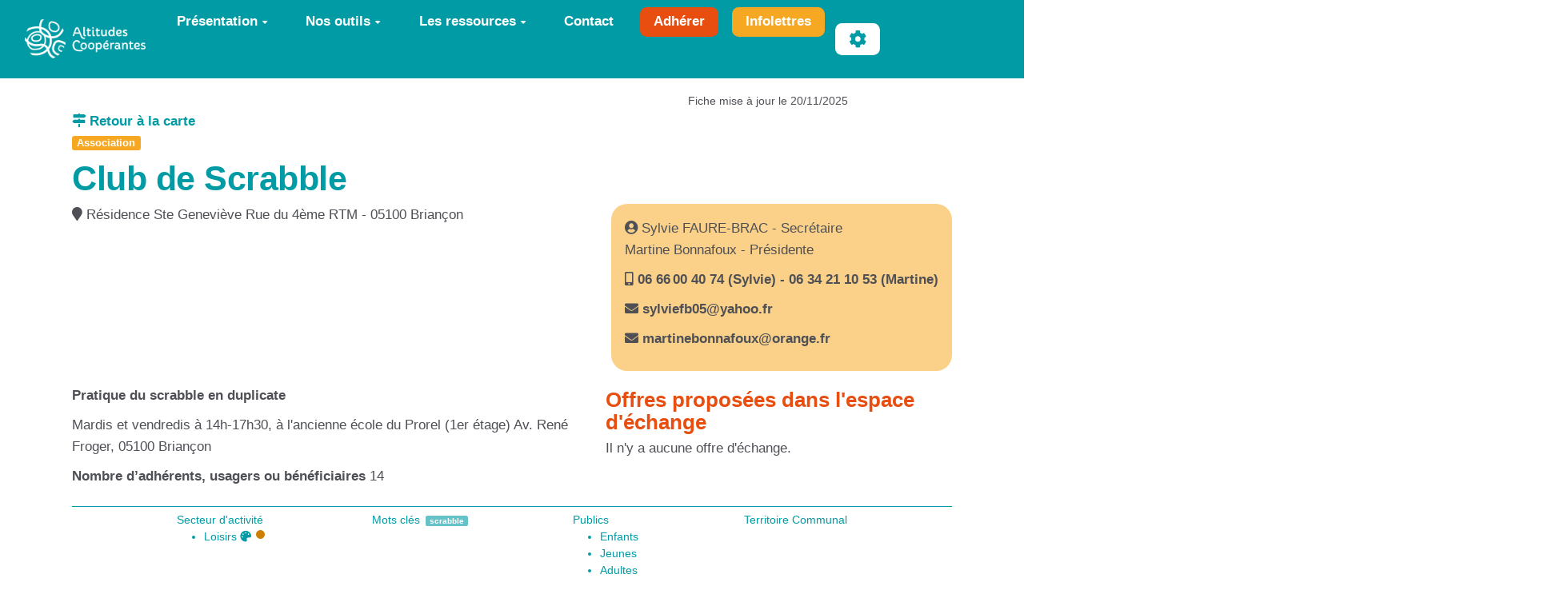

--- FILE ---
content_type: text/html; charset=UTF-8
request_url: https://altitudescooperantes.fr/?ClubDeScrabble2
body_size: 17255
content:
<!doctype html>
<!--[if lt IE 7]> <html class="no-js lt-ie9 lt-ie8 lt-ie7" lang="fr"> <![endif]-->
<!--[if IE 7]>    <html class="no-js lt-ie9 lt-ie8" lang="fr"> <![endif]-->
<!--[if IE 8]>    <html class="no-js lt-ie9" lang="fr"> <![endif]-->
<!--[if gt IE 8]><!--> <html class="no-js" lang="fr"> <!--<![endif]-->
<head>
  <!-- HTML Metas -->
  <meta charset="UTF-8">
  <link rel="canonical" href="https://altitudescooperantes.fr/?ClubDeScrabble2">

  <!-- opengraph -->
  <meta property="og:site_name" content="Altitudes Coopérantes" />
  <meta property="og:title" content="Club de Scrabble" />
  <meta property="og:description" content="Pratique du scrabble en duplicate" />
  <meta property="og:type" content="article" />
  <meta property="og:url" content="https://altitudescooperantes.fr/?ClubDeScrabble2" />

  <meta name="keywords" content="coop&eacute;rations innovations sociales ESS Hautes-Alpes Ubaye" />
  <meta name="description" content="B&acirc;tissons une &eacute;conomie responsable et solidaire" />
  <meta name="viewport" content="width=device-width" />

  <!-- Title of the page -->
  <title>Altitudes Coop&eacute;rantes : Club de Scrabble</title>

    <link rel="icon" type="image/png" href="https://altitudescooperantes.fr/files/FavicoN_faviconalticoop_20220530112444_20220530112444.png" />
      
    <link rel="stylesheet" href="https://altitudescooperantes.fr/styles/vendor/bootstrap/css/bootstrap.min.css?v=4.5.4" >
        
    <link rel="stylesheet" href="https://altitudescooperantes.fr/styles/yeswiki-base.css?v=4.5.4" >
        
    <link rel="stylesheet" href="https://altitudescooperantes.fr/themes/margot/styles/margot.css?v=4.5.4" >
        
    <link rel="stylesheet" href="https://altitudescooperantes.fr/custom/css-presets/Altitudes2025.css?v=4.5.4" >
        
    <link rel="stylesheet" href="https://altitudescooperantes.fr/styles/vendor/fontawesome/css/all.min.css?v=4.5.4" >
    
    
    <link rel="stylesheet" href="https://altitudescooperantes.fr/tools/tags/presentation/styles/tags.css?v=4.5.4" >
        
    <link rel="stylesheet" href="https://altitudescooperantes.fr/tools/bazar/presentation/styles/bazar.css?v=4.5.4" >
        
    <link rel="stylesheet" href="https://altitudescooperantes.fr/tools/attach/presentation/styles/attach.css?v=4.5.4" >
        <link rel="stylesheet" href="https://altitudescooperantes.fr/?PageCss/css" />
  
  <!-- RSS links -->
  <link rel="alternate" type="application/rss+xml" title="Flux RSS des dernières pages modifiées" href="https://altitudescooperantes.fr/?DerniersChangementsRSS/xml" />
  <link rel="alternate" type="application/rss+xml" title="Flux RSS de toutes les fiches" href="https://altitudescooperantes.fr/?ClubDeScrabble2/rss">
  <link rel="alternate" type="application/rss+xml" title="Annuaire" href="https://altitudescooperantes.fr/?ClubDeScrabble2/rss&amp;id=32">
  <link rel="alternate" type="application/rss+xml" title="Acteurs de la communication" href="https://altitudescooperantes.fr/?ClubDeScrabble2/rss&amp;id=33">
  <link rel="alternate" type="application/rss+xml" title="Blog-actu" href="https://altitudescooperantes.fr/?ClubDeScrabble2/rss&amp;id=3">
  <link rel="alternate" type="application/rss+xml" title="Demande de matériel ou services" href="https://altitudescooperantes.fr/?ClubDeScrabble2/rss&amp;id=55">
  <link rel="alternate" type="application/rss+xml" title="Guide pratique de la communication" href="https://altitudescooperantes.fr/?ClubDeScrabble2/rss&amp;id=45">
  <link rel="alternate" type="application/rss+xml" title="Initiatives d&#039;ici et d&#039;ailleurs" href="https://altitudescooperantes.fr/?ClubDeScrabble2/rss&amp;id=64">
  <link rel="alternate" type="application/rss+xml" title="Initiatives d&#039;ici et d&#039;ailleurs - environnement et culture" href="https://altitudescooperantes.fr/?ClubDeScrabble2/rss&amp;id=59">
  <link rel="alternate" type="application/rss+xml" title="MATERIEL" href="https://altitudescooperantes.fr/?ClubDeScrabble2/rss&amp;id=66">
  <link rel="alternate" type="application/rss+xml" title="Offre d&#039;accompagnement aux structures de l&#039;ESS : Description de la structure" href="https://altitudescooperantes.fr/?ClubDeScrabble2/rss&amp;id=34">
  <link rel="alternate" type="application/rss+xml" title="Offre d&#039;accompagnement aux structures de l&#039;ESS : Situation 1" href="https://altitudescooperantes.fr/?ClubDeScrabble2/rss&amp;id=35">
  <link rel="alternate" type="application/rss+xml" title="Offre d&#039;accompagnement aux structures de l&#039;ESS : Situation 10" href="https://altitudescooperantes.fr/?ClubDeScrabble2/rss&amp;id=44">
  <link rel="alternate" type="application/rss+xml" title="Offre d&#039;accompagnement aux structures de l&#039;ESS : Situation 2" href="https://altitudescooperantes.fr/?ClubDeScrabble2/rss&amp;id=36">
  <link rel="alternate" type="application/rss+xml" title="Offre d&#039;accompagnement aux structures de l&#039;ESS : Situation 3" href="https://altitudescooperantes.fr/?ClubDeScrabble2/rss&amp;id=37">
  <link rel="alternate" type="application/rss+xml" title="Offre d&#039;accompagnement aux structures de l&#039;ESS : Situation 4" href="https://altitudescooperantes.fr/?ClubDeScrabble2/rss&amp;id=38">
  <link rel="alternate" type="application/rss+xml" title="Offre d&#039;accompagnement aux structures de l&#039;ESS : Situation 5" href="https://altitudescooperantes.fr/?ClubDeScrabble2/rss&amp;id=39">
  <link rel="alternate" type="application/rss+xml" title="Offre d&#039;accompagnement aux structures de l&#039;ESS : Situation 6" href="https://altitudescooperantes.fr/?ClubDeScrabble2/rss&amp;id=40">
  <link rel="alternate" type="application/rss+xml" title="Offre d&#039;accompagnement aux structures de l&#039;ESS : Situation 7" href="https://altitudescooperantes.fr/?ClubDeScrabble2/rss&amp;id=41">
  <link rel="alternate" type="application/rss+xml" title="Offre d&#039;accompagnement aux structures de l&#039;ESS : Situation 8" href="https://altitudescooperantes.fr/?ClubDeScrabble2/rss&amp;id=42">
  <link rel="alternate" type="application/rss+xml" title="Offre d&#039;accompagnement aux structures de l&#039;ESS : Situation 9" href="https://altitudescooperantes.fr/?ClubDeScrabble2/rss&amp;id=43">
  <link rel="alternate" type="application/rss+xml" title="Offre d&#039;emploi" href="https://altitudescooperantes.fr/?ClubDeScrabble2/rss&amp;id=60">
  <link rel="alternate" type="application/rss+xml" title="Ressources sur la comptabilité" href="https://altitudescooperantes.fr/?ClubDeScrabble2/rss&amp;id=67">
  <link rel="alternate" type="application/rss+xml" title="Ressources sur le bénévolat" href="https://altitudescooperantes.fr/?ClubDeScrabble2/rss&amp;id=61">
  <link rel="alternate" type="application/rss+xml" title="Services et compétences" href="https://altitudescooperantes.fr/?ClubDeScrabble2/rss&amp;id=52">
  <link rel="alternate" type="application/rss+xml" title="Source d&#039;infos locales" href="https://altitudescooperantes.fr/?ClubDeScrabble2/rss&amp;id=31">
  <link rel="alternate" type="application/rss+xml" title="Veille financement" href="https://altitudescooperantes.fr/?ClubDeScrabble2/rss&amp;id=63">

</head>

<body >
  
  <div id="yw-container">

    <a id="yw-a11y-jump-content" class="sr-only sr-only-focusable btn btn-default" href="#yw-main">
      Aller au contenu principal
    </a>
    
    <nav id="yw-topnav" class="navbar navbar-default fixable" role="navigation">
      <div class="container">
          <button class="btn btn-default btn-menu"><span class="fa fa-bars"></span></button>
          <div class="navbar-header">
            <a class="navbar-brand" href="https://altitudescooperantes.fr/?PagePrincipale">
              <div class="include">
<div><figure class="attached_file" ><img loading="lazy" class="img-responsive" src="https://altitudescooperantes.fr/files/PageTitre_logoaltitudescooperantes_20231115100141_20250131110721.png" alt="Altitudes Coop&eacute;rantes" width="184" height="60" /></figure></div></div>

            </a>
          </div>
          
<div class="include include yw-topnav topnavpage links-container">
<ul class="nav navbar-nav">
<li class="dropdown"><a class="dropdown-toggle" data-toggle="dropdown" href="#">Pr&eacute;sentation<b class="caret"></b></a><ul class="dropdown-menu">
<li> <a href="https://altitudescooperantes.fr/?charte" data-tag="charte" data-method="show" data-tracked="true">La charte</a></li>
<li> <a href="https://altitudescooperantes.fr/?soutiens" data-tag="soutiens" data-method="show" data-tracked="true">Partenaires</a></li>
<li> <a href="https://altitudescooperantes.fr/?LeProjet" data-tag="LeProjet" data-method="show" data-tracked="true">Histoire du projet</a></li>
<li> <a href="https://altitudescooperantes.fr/?AgendA" data-tag="AgendA" data-method="show" data-tracked="true">Actualit&eacute;s</a></li>
</ul>
</li>
<li class="dropdown"><a class="dropdown-toggle" data-toggle="dropdown" href="#">Nos outils<b class="caret"></b></a><ul class="dropdown-menu">
<li> <a href="https://altitudescooperantes.fr/?AnnuaireCarto" data-tag="AnnuaireCarto" data-method="show" data-tracked="true">Annuaire</a></li>
<li> <a href="https://altitudescooperantes.fr/?EspaceEchange" data-tag="EspaceEchange" data-method="show" data-tracked="true">Espace d'&eacute;change de mat&eacute;riels/locaux</a></li>
<li> <a href="https://altitudescooperantes.fr/?PresentationFondMutualisation" data-tag="PresentationFondMutualisation" data-method="show" data-tracked="true">Le fonds de mutualisation de tr&eacute;sorerie</a></li>
<li> <a href="https://altitudescooperantes.fr/?ActeursAccompagnement" data-tag="ActeursAccompagnement" data-method="show" data-tracked="true">Accompagnement</a></li>
<li> <a href="https://altitudescooperantes.fr/?accelerateurcooperation" data-tag="accelerateurcooperation" data-method="show" data-tracked="true">Acc&eacute;l&eacute;rateur de coop&eacute;ration</a></li>
<li> <a href="https://altitudescooperantes.fr/?Rencontres" data-tag="Rencontres" data-method="show" data-tracked="true">Rencontres territoriales</a></li>
<li> <a href="https://altitudescooperantes.fr/?incubateur" data-tag="incubateur" data-method="show" data-tracked="true">Incubateur ESS</a></li>
</ul>
</li>
<li class="dropdown"><a class="dropdown-toggle" data-toggle="dropdown" href="#">Les ressources<b class="caret"></b></a><ul class="dropdown-menu">
<li> <a href="https://altitudescooperantes.fr/?GuidePratiqueCommunication" data-tag="GuidePratiqueCommunication" data-method="show" data-tracked="true">Communiquer</a></li>
<li> <a href="https://altitudescooperantes.fr/?RepererFinancement2" data-tag="RepererFinancement2" data-method="show" data-tracked="true">Financement</a></li>
<li> <a href="https://altitudescooperantes.fr/?RessourcesBenevolat" data-tag="RessourcesBenevolat" data-method="show" data-tracked="true">B&eacute;n&eacute;volat</a></li>
<li> <a href="https://altitudescooperantes.fr/?OffresEmploi" data-tag="OffresEmploi" data-method="show" data-tracked="true">Offres d'emploi ESS</a></li>
</ul>
</li>
<li> <a href="https://altitudescooperantes.fr/?Contacts" data-tag="Contacts" data-method="show" data-tracked="true">Contact</a></li>
<li> <a href="https://altitudescooperantes.fr/?LassociatioN" class="btn-secondary-1 new-window btn">Adh&eacute;rer</a></li>
<li> <a href="https://altitudescooperantes.fr/?infolettres" class="btn-secondary-2 new-window btn">Infolettres</a></li>
</ul>

<br>
<br>
<br>
<!--
- Pr&#xE9;sentation
  - [[LeProjet Le projet et ses actions]]
  - [[AgendA Agenda & actualit&#xE9;s]]
  - [[LassociatioN Adh&#xE9;rer &#xE0; l'association]]
 - Les outils
  - [[AnnuairE Annuaire des associations et entreprises ESS]]
  - [[PresentationFondMutualisation Fonds de mutualisation de tr&#xE9;sorerie]]
  - [[ActeursAccompagnement Structures d'accompagnement]]
  - [[RepererFinancement Sources de financements]]
  - [[?OffresEtDemandes Espace d'&#xE9;change (mat&#xE9;riel, salles, services...)]]
  - [[https://altitudescooperantes.fr/?GuideBonnePratiqueMutualisation Bonnes pratiques de la mutualisation]]
  - **>>> Autour de la com' <<<**
  - [[SourcesInfosLocales Sources d&#x2019;infos locales]]
  - [[ProActeursDelaCommunication Acteurs et relais de communication]]
  - [[GuidePratiqueCommunication Bonnes pratiques de communication]]
 - [[ContacT Contact]]
 - {{button class="btn-primary btn-icon" icon="fas fa-search" link="#recherche" nobtn="1" }}
 ---------------------------------------------------------------------------------------------
INFO CACH&#xC9;E pour vous aider
Le menu du haut est une simple page.
 - Cette page contient une liste dont chaque item correspond &#xE0; une entr&#xE9;e de menu.
 - Et pour renvoyer vers une page, on utilise de simples liens.
Pour savoir comment faire une liste &#xE0; puce, cliquez sur le bouton "?" ci-dessus. 
vous en saurez plus sur : https://yeswiki.net/EditerMenu
 - Pour modifier le titre en haut &#xE0; gauche, modifier PageTitre &#xE0; partir de "gestion du site"
--------------------------------------------------------------------------------------------------></div>



          <div class="include include yw-topnav-fast-access pull-right">
<div class="btn-group"> <!-- start of buttondropdown -->
  <button class="btn  btn-default dropdown-toggle" data-toggle="dropdown" aria-label="" title="">
    <i class="icon-cog fa fa-cog"></i>
  </button>

<ul class="dropdown-menu dropdown-menu-right" role="menu">
<li> 						    <a href="#LoginModal" role="button" class="btn-icon navbar-btn " data-toggle="modal" data-placement="bottom" _t('LOGIN_LOGIN') }}" data-tooltip="tooltip" aria-label="Se connecter">
        <i class="fa fa-user"></i><span class="login-text"> Se connecter</span>
    </a>
    <div class="modal fade" id="LoginModal" tabindex="-1" role="dialog" aria-labelledby="LoginModalLabel" aria-hidden="true">
        <div class="modal-dialog modal-sm">
            <div class="modal-content">
                <div class="modal-header">
                    <button type="button" class="close" data-dismiss="modal" aria-hidden="true">&times;</button>
                    <h3 id="LoginModalLabel">Se connecter</h3>
                </div>
                <div class="modal-body">
                    					<form class="login-form-modal" action="https://altitudescooperantes.fr/?ClubDeScrabble2" method="post">
																												<div class="form-group">
									<label for="inputWikiName" class="control-label">Email ou nom d&#039;utilisateur.ice</label>
									<input id="inputWikiName" class="form-control" type="text" name="name" value="" required/>
								</div>
																						<div class="form-group">
									<label for="inputPassword" class="control-label">Mot de passe</label>
									<input id="inputPassword" class="form-control" name="password" type="password" required/>
								</div>
																															<small><a href="https://altitudescooperantes.fr/?MotDePassePerdu">Mot de passe perdu ?</a></small>
																						<div class="checkbox">
								<label>
									<input type="checkbox" id="remember-default" name="remember" value="1"> 
									<span>Se souvenir de moi</span>
								</label>
							</div>
							<button type="submit" class="btn btn-block  btn-primary">Se connecter</button>
															<input type="hidden" name="action" value="login" />
								<input type="hidden" name="incomingurl" value="https://altitudescooperantes.fr/?ClubDeScrabble2" />
								<input type="hidden" name="userpage" value="https://altitudescooperantes.fr/?ClubDeScrabble2" />
																															<hr>									<a class="btn btn-block btn-default " href="https://altitudescooperantes.fr/?ParametresUtilisateur">S&#039;inscrire</a>
																										</form>
				
                </div>
            </div>
        </div><!-- /.modal-dialog -->
    </div> <!-- /#LoginModal-->
			</li>
<li class="divider"></li>
<li> <a href="https://altitudescooperantes.fr/?AidE"><i class="fa fa-question"></i> Aide</a></li>
<li class="divider"></li>
<li> <a href="https://altitudescooperantes.fr/?GererSite"><i class="fa fa-wrench"></i> Gestion du site</a></li>
<li> <a href="https://altitudescooperantes.fr/?GererAnnuaire"><i class="fa fa-list"></i> Gestion de l'annuaire</a></li>
<li> <a href="https://altitudescooperantes.fr/?GererStructureAccompagnement"><i class="fa fa-list"></i> Gestion structures d'accompagnement</a></li>
<li> <a href="https://altitudescooperantes.fr/?TableauDeBord"><i class="fa fa-tachometer-alt"></i> Tableau de bord</a></li>
<li> <a href="https://altitudescooperantes.fr/?StatsVisites"><i class="fa fa-signal"></i> Statistiques de visite</a></li>
<li> <a href="https://altitudescooperantes.fr/?MesContenus"><i class="fas fa-glasses"></i> Mes Contenus</a></li>
<li> <a href="https://altitudescooperantes.fr/?BazaR"><i class="fa fa-briefcase"></i> Base de donn&eacute;es</a></li>
<li> </li>
</ul>


</div> <!-- end of buttondropdown --></div>

        </div>
    </nav>

    <header id="yw-header">
      <div class="navbar-header">
        <a class="navbar-brand" href="https://altitudescooperantes.fr/?PagePrincipale">
          <div class="include">
<div><figure class="attached_file" ><img loading="lazy" class="img-responsive" src="https://altitudescooperantes.fr/files/PageTitre_logoaltitudescooperantes_20231115100141_20250131110721.png" alt="Altitudes Coop&eacute;rantes" width="184" height="60" /></figure></div></div>

        </a>
      </div>
      <div class="include include yw-headerpage">
<!-------------------------------------------------------------------------------------------------------
INFO CACHÉE pour vous aider  
Ajouter une image au bandeau, ajouter file="bandeau.jpg" sauver, puis charger votre bandeau préalablement préparé
    cette image devra avoir comme taille 1920 X 300, 90 dpi de résolution)

Texte noir : enlever le white dans class="white ..."
Texte centré ou à gauche : remplacer text-right par text-center ou text-left
Aplat d'une autre couleur : supprimer file="bandeau.jpeg" et remplacer dans bgcolor="var(--secondary-color-1)" (--secondary-color-1) par un code couleur.
    => mauve : #990066 / vert : #99cc33 / rouge : #cc3333 / orange : #ff9900 / bleu : #006699 Voir les codes hexa des couleurs : http://fr.wikipedia.org/wiki/Liste_de_couleurs 
 -----------------------------------------------------------------------------------------------------></div>

    </header>
    
    <div id="yw-main" role="main" >
      <div class="yw-main-content alone">
        <div class="page">
<div class="BAZ_cadre_fiche id32">
      




<div class="custom-entry">

                          <div class="small date-maj" >
                        Fiche mise à jour le 20/11/2025</div>
    <a class="lien-si-modal" target="_blank" title="ouvrir dans un nouvel onglet" href="https://altitudescooperantes.fr/?ClubDeScrabble2"><i class="fas fa-external-link-alt"></i> Voir la fiche en pleine page </a>

  <a class="lien-sauf-modal"  title="retour à la carte" href="?AnnuaireCarto"><i class="fas fa-map-signs"></i> Retour à la carte </a>
   <br/>
      <div class="label label-secondary-2">Association        </div>
  
  
  
  <h1 class="BAZ_fiche_titre">Club de Scrabble</h1>
  <div class="clearfix"></div>
  <div class="annuaire-entete">
        
        <div class="bloc-adresse">
            
             
            <i class="fas fa-map-marker"></i> Résidence Ste Geneviève Rue du 4ème RTM         - 05100         Briançon         </p>
            
                                                  
             
             
        </div>
           
        <div class="bloc-contact">
            
  
             
                    <p><i class="fas fa-user-circle"></i> Sylvie FAURE-BRAC - Secrétaire<br />
Martine Bonnafoux - Présidente         </p>
                         
                    <p><i class="fas fa-mobile-alt"></i><a href="tel:06 66 00 40 74 (Sylvie) - 06 34 21 10 53 (Martine)        " > 06 66 00 40 74 (Sylvie) - 06 34 21 10 53 (Martine)        </a>  </p>
                         
                <p><i class="fas fa-envelope"></i> <a href="mailto:sylviefb05@yahoo.fr" class="BAZ_lien_mail">sylviefb05@yahoo.fr</a></span>
             </p>
                         
                <p><i class="fas fa-envelope"></i> <a href="mailto:martinebonnafoux@orange.fr" class="BAZ_lien_mail">martinebonnafoux@orange.fr</a></span>
             </p>
                             </div>
          

    </div>
  
    <div class="detail-annuaire">
    <div>
      
                <p class="description_courte"> Pratique du scrabble en duplicate         </p>
          
                <p > Mardis et vendredis à 14h-17h30, à l'ancienne école du Prorel (1er étage) Av. René Froger, 05100 Briançon         </p>
    
            
                <p ><strong>Nombre d’adhérents, usagers ou bénéficiaires</strong> 14         </p>
     
    </div>
    <div class="bloc-echanges">
        <h3>Offres proposées dans l'espace d'échange</h3>
                                          <p>Il n'y a aucune offre d'échange.</p>
          
        </div>
    </div>
      	    <div class="meta-donnees">
          <div>Secteur d'activité <ul>
							<li>Loisirs <i class="fas fa-palette"></i>  <span class="pellet" style="background-color:#ce7e00;"></span></li>
					</ul>
	</div>
              <div>Mots clés <a class="tag-label label label-info" href="https://altitudescooperantes.fr/?ClubDeScrabble2/listpages&amp;tags=scrabble" title="Voir toutes les pages contenant ce mot clé">scrabble</a>         </div>
              <div>Publics<ul>
							<li>Enfants</li>
							<li>Jeunes</li>
							<li>Adultes</li>
							<li>Seniors</li>
					</ul>
	 </div>
                 <div>Territoire Communal         </div>
      </div>

</div>
      <div class="clearfix"></div>
    <div class="BAZ_fiche_info">
      
      <div class="BAZ_actions_fiche"><a class="btn btn-entry-action btn-sm btn-default"
    href="https://altitudescooperantes.fr/?ClubDeScrabble2/pdf"
    onclick="toastMessage(_t('PUBLICATION_PDF_GENERATION_LANCHED'),7000,'alert alert-primary');"
    title="Exporter la page au format pdf">
    <i class="fas fa-book"></i>
    <span>PDF</span>
</a>
                                                                </div>
      
    </div>
  </div>
<hr class="hr_clear" />
</div>


  
      </div> 
    </div>

    

    <footer id="yw-footer">
      <div class="container">
        <div class="include include footerpage">
<!-- start of section -->
    <section class=" pattern- text-center footer2 full-width" data-file="" style="">
<div class="container">

<div class="well"><div class="row-fluid row"> <!-- start of grid -->
<div class="span6 col-md-6 "> <!-- start of col -->

<div><figure class="attached_file" ><img loading="lazy" class="img-responsive" src="https://altitudescooperantes.fr/cache/PageFooter_logo_PTCE_vignette_300_209_20231114161226_20231115092206.png" alt="image logo_PTCE.png (3.7MB)" width="300" height="37" /></figure></div>
Le projet Altitudes Coopérantes a été financé à hauteur de <br />
141 025 euros par le programme LEADER.<br />
<br />
<div class="row-fluid row"> <!-- start of grid -->
<div class="span2 col-md-2 "> <!-- start of col -->


</div> <!-- end of col -->
<div class="span8 col-md-8 "> <!-- start of col -->

<a href="https://altitudescooperantes.fr/files/PageFooter_Logo_LEADERcomautoritecoul_20210716105317_20210716105915.png"><figure class="attached_file center" ><img loading="lazy" class="img-responsive" src="https://altitudescooperantes.fr/cache/PageFooter_Logo_LEADERcomautoritecoul_vignette_140_97_20210716105317_20210716105915.png" alt="image Logo_LEADERcomautoritecoul.png (0.1MB)" width="140" height="49" /></figure></a>

</div> <!-- end of col -->
<div class="span2 col-md-2 "> <!-- start of col -->


</div> <!-- end of col -->

</div> <!-- end of grid -->


</div> <!-- end of col -->
<div class="span6 col-md-6 "> <!-- start of col -->

Ce site est géré et animé par les structures porteuses du projet Altitudes Coopérantes.<br />
<br />
<a href="https://altitudescooperantes.fr/?MentionsLegales" data-tag="MentionsLegales" data-method="show" data-tracked="true">Mentions légales</a><br />
Site constuit avec le CMS-wiki <a href="https://yeswiki.net/" track="true">Yeswiki</a><br />
</div><br />

</div> <!-- end of col -->


</div> <!-- end of grid -->


</div>
</section> <!-- end of section -->


<!-- Matomo -->
<script>
  var _paq = window._paq = window._paq || [];
  /* tracker methods like "setCustomDimension" should be called before "trackPageView" */
  _paq.push(['trackPageView']);
  _paq.push(['enableLinkTracking']);
  (function() {
    var u="https://stats.coop.tools/";
    _paq.push(['setTrackerUrl', u+'matomo.php']);
    _paq.push(['setSiteId', '17']);
    var d=document, g=d.createElement('script'), s=d.getElementsByTagName('script')[0];
    g.async=true; g.src=u+'matomo.js'; s.parentNode.insertBefore(g,s);
  })();
</script>
<!-- End Matomo Code -->
</div>

      </div> <!-- /.container -->
    </footer><!-- /#yw-footer -->
  </div> <!-- /#yw-container -->

  <script>
    var wiki = {
        ...((typeof wiki !== 'undefined') ? wiki : null),
        ...{"locale":"fr","timezone":"Europe\/Paris","baseUrl":"https:\/\/altitudescooperantes.fr\/?","pageTag":"ClubDeScrabble2","isDebugEnabled":"false","antiCsrfToken":"20605652a3eda120be9e0e57c349.24M6fo9WzBKVSfU_5Iz2RN04aYZxN9quwlx9it_BGQE.6exLGb48-XmkL4JQ1dOOfLJqE_cEdpjkjw4o3I6KbnSYxUgK42_8V88NxQ"},
        ...{
            lang: {
                ...((typeof wiki !== 'undefined') ? (wiki.lang ?? null) : null),
                ...{"AUGUST":"Ao\u00fbt","CANCEL":"Annuler","COPY":"Copier","DECEMBER":"D\u00e9cembre","DELETE_ALL_SELECTED_ITEMS_QUESTION":"\u00cates-vous s\u00fbr de vouloir supprimer tous les \u00e9l\u00e9ments s\u00e9lectionn\u00e9es ?","DUPLICATE":"Dupliquer","EVERYONE":"Tout le monde","FEBRUARY":"F\u00e9vrier","FIRST":"Premier","FRIDAY":"Vendredi","IDENTIFIED_USERS":"Utilisateurs identifi\u00e9s","JANUARY":"Janvier","JULY":"Juillet","JUNE":"Juin","LAST":"Dernier","LEFT":"Gauche","MARCH":"Mars","MAY":"Mai","MODIFY":"Modifier","MONDAY":"Lundi","NEXT":"Suivant","NO":"Non","NOVEMBER":"Novembre","PREVIOUS":"Pr\u00e9c\u00e9dent","PRINT":"Imprimer","OCTOBER":"Octobre","RIGHT":"Droite","SATURDAY":"Samedi","SAVE":"Enregistrer","SEPTEMBER":"Septembre","SUNDAY":"Dimanche","THURSDAY":"Jeudi","TUESDAY":"Mardi","WEDNESDAY":"Mercredi","YES":"Oui","ADMIN_BACKUPS_LOADING_LIST":"Chargement de la liste des sauvegardes","ADMIN_BACKUPS_NOT_POSSIBLE_TO_LOAD_LIST":"Impossible de mettre \u00e0 jour la liste des sauvegardes","ADMIN_BACKUPS_DELETE_ARCHIVE":"Suppression de {filename}","ADMIN_BACKUPS_DELETE_ARCHIVE_POSSIBLE_ERROR":"Une erreur pourrait avoir eu lieu en supprimant {filename}","ADMIN_BACKUPS_DELETE_ARCHIVE_SUCCESS":"Suppression r\u00e9ussie de {filename}","ADMIN_BACKUPS_DELETE_ARCHIVE_ERROR":"Suppression impossible de {filename}","ADMIN_BACKUPS_NO_ARCHIVE_TO_DELETE":"Aucune sauvegarde \u00e0 supprimer","ADMIN_BACKUPS_DELETE_SELECTED_ARCHIVES":"Suppression des sauvegardes s\u00e9lectionn\u00e9es","ADMIN_BACKUPS_RESTORE_ARCHIVE":"Restauration de {filename}","ADMIN_BACKUPS_RESTORE_ARCHIVE_POSSIBLE_ERROR":"Une erreur pourrait avoir eu lieu en restraurant {filename}","ADMIN_BACKUPS_RESTORE_ARCHIVE_SUCCESS":"Restauration r\u00e9ussie de {filename}","ADMIN_BACKUPS_RESTORE_ARCHIVE_ERROR":"Restauration impossible de {filename}","ADMIN_BACKUPS_START_BACKUP":"Lancement d'une sauvegarde","ADMIN_BACKUPS_START_BACKUP_SYNC":"Lancement d'une sauvegarde en direct (moins stable)\nIl ne sera pas possible de mettre \u00e0 jour le statut en direct\nNe pas fermer, ni rafra\u00eechir cette fen\u00eatre !","ADMIN_BACKUPS_STARTED":"Sauvegarde lanc\u00e9e","ADMIN_BACKUPS_START_BACKUP_ERROR":"Lancement de la sauvegarde impossible","ADMIN_BACKUPS_UPDATE_UID_STATUS_ERROR":"Impossible de mettre \u00e0 jour le statut de la sauvegarde","ADMIN_BACKUPS_UID_STATUS_NOT_FOUND":"Les informations de suivi n'ont pas \u00e9t\u00e9 trouv\u00e9es","ADMIN_BACKUPS_UID_STATUS_RUNNING":"Sauvegarde en cours","ADMIN_BACKUPS_UID_STATUS_FINISHED":"Sauvegarde termin\u00e9e","ADMIN_BACKUPS_UID_STATUS_NOT_FINISHED":"Il y a un probl\u00e8me car la sauvegarde n'est plus en cours et elle n'est pas termin\u00e9e !","ADMIN_BACKUPS_UID_STATUS_STOP":"Sauvegarde arr\u00eat\u00e9e","ADMIN_BACKUPS_STOP_BACKUP_ERROR":"Erreur : impossible d'arr\u00eater la sauvegarde","ADMIN_BACKUPS_STOPPING_ARCHIVE":"Arr\u00eat en cours de la sauvegarde","ADMIN_BACKUPS_CONFIRMATION_TO_DELETE":"Les fichiers suivants seront supprim\u00e9s par la sauvegarde.\nVeuillez confirmer leur suppression en cochant la case ci-dessous.\n<pre>{files}<\/pre>","ADMIN_BACKUPS_START_BACKUP_ERROR_ARCHIVING":"Lancement de la sauvegarde impossible car une sauvegarde semble \u00eatre d\u00e9j\u00e0 en cours.\nSuivez <a href=\"{helpBaseUrl}#\/docs\/fr\/admin?id=r\u00e9soudre-les-probl\u00e8mes-de-sauvegarde\" title=\"Aide pour relancer une sauvegarde\" target=\"blank\">cette aide<\/a> pour corriger ceci.","ADMIN_BACKUPS_START_BACKUP_ERROR_HIBERNATE":"Lancement de la sauvegarde impossible car le site est en hibernation.\nSuivez <a href=\"{helpBaseUrl}#\/docs\/fr\/admin?id=r\u00e9soudre-les-probl\u00e8mes-de-sauvegarde\" title=\"Aide pour sortir d'hibernation\" target=\"blank\">cette aide<\/a> pour en sortir.","ADMIN_BACKUPS_START_BACKUP_PATH_NOT_WRITABLE":"Lancement de la sauvegarde impossible car le dossier de sauvegarde n'est pas accessible en \u00e9criture.\nSuivez <a href=\"{helpBaseUrl}#\/docs\/fr\/admin?id=r\u00e9soudre-les-probl\u00e8mes-de-sauvegarde\" title=\"Aide pour configurer le dossier de sauvegarde\" target=\"blank\">cette aide<\/a> pour configurer le dossier de sauvegarde.","ADMIN_BACKUPS_FORCED_UPDATE_NOT_POSSIBLE":"Mise \u00e0 jour forc\u00e9e impossible","ADMIN_BACKUPS_UID_STATUS_FINISHED_THEN_UPDATING":"Mise \u00e0 jour lanc\u00e9e (veuillez patienter)","ADMIN_BACKUPS_START_BACKUP_CANNOT_EXEC":"Lancement de la sauvegarde impossible \nCar il n'est pas possible de lancer des commandes console sur le serveur (<a href=\"{helpBaseUrl}#\/docs\/fr\/admin?id=r\u00e9soudre-les-probl\u00e8mes-de-sauvegarde\" title=\"Aide sur la commande console\" target=\"blank\">voir aide<\/a>).","ADMIN_BACKUPS_START_BACKUP_FOLDER_AVAILABLE":"Lancement de la sauvegarde impossible car le dossier de sauvegarde est accessible sur internet.\nSuivez <a href=\"{helpBaseUrl}?#\/docs\/fr\/admin?id=r\u00e9soudre-les-probl\u00e8mes-de-sauvegarde\" title=\"Aide pour restreindre l'acc\u00e8s au dossier de sauvegarde\" target=\"blank\">cette aide<\/a> pour restreindre l'acc\u00e8s au dossier de sauvegarde.","ADMIN_BACKUPS_START_BACKUP_NOT_ENOUGH_SPACE":"Lancement de la sauvegarde impossible \nIl n'y a plus assez d'espace disque disponible pour une nouvelle sauvegarde.","ADMIN_BACKUPS_START_BACKUP_NOT_DB":"Lancement de la sauvegarde non optimal \nL'utilitaire d'export de base de donn\u00e9es ('mysqldump') n'est pas accessible (<a href=\"{helpBaseUrl}#\/docs\/fr\/admin?id=r\u00e9soudre-les-probl\u00e8mes-de-sauvegarde\" title=\"Aide sur mysqldump\" target=\"blank\">voir aide<\/a>).","REVISIONS_COMMIT_DIFF":"Modifs apport\u00e9es par cette version","REVISIONS_DIFF":"Comparaison avec version actuelle","REVISIONS_PREVIEW":"Aper\u00e7u de cette version","DOCUMENTATION_TITLE":"Documentation YesWiki","FAVORITES_ADD":"Ajouter aux favoris","FAVORITES_ALL_DELETED":"Favoris supprim\u00e9s","FAVORITES_ERROR":"Une erreur est survenue : {error}","FAVORITES_REMOVE":"Retirer des favoris","FAVORITES_ADDED":"Favori ajout\u00e9","FAVORITES_REMOVED":"Favori supprim\u00e9","LIST_CREATE_TITLE":"Nouvelle Liste","LIST_UPDATE_TITLE":"Modifier la Liste","LIST_CREATED":"La liste a bien \u00e9t\u00e9 cr\u00e9e","LIST_UPDATED":"La liste a \u00e9t\u00e9 mise \u00e0 jour avec succ\u00e8s","MULTIDELETE_END":"Suppressions r\u00e9alis\u00e9es","MULTIDELETE_ERROR":"L'\u00e9l\u00e9ment {itemId} n'a pas \u00e9t\u00e9 supprim\u00e9 ! {error}","LINK_TO_CHANGE_PASSWORD":"Lien pour changer le mot de passe","USERSTABLE_USER_CREATED":"Utilisateur '{name}' cr\u00e9\u00e9","USERSTABLE_USER_NOT_CREATED":"Utilisateur '{name}' non cr\u00e9\u00e9 : {error}","USERSTABLE_USER_DELETED":"L'utilisateur \"{username}\" a \u00e9t\u00e9 supprim\u00e9.","USERSTABLE_USER_NOT_DELETED":"L'utilisateur \"{username}\" n'a pas \u00e9t\u00e9 supprim\u00e9.","DATATABLES_PROCESSING":"Traitement en cours...","DATATABLES_SEARCH":"Rechercher&nbsp;:","DATATABLES_LENGTHMENU":"Afficher _MENU_ \u00e9l\u00e9ments","DATATABLES_INFO":"Affichage de l'\u00e9l\u00e9ment _START_ \u00e0 _END_ sur _TOTAL_ \u00e9l\u00e9ments","DATATABLES_INFOEMPTY":"Affichage de l'\u00e9l\u00e9ment 0 \u00e0 0 sur 0 \u00e9l\u00e9ment","DATATABLES_INFOFILTERED":"(filtr\u00e9 de _MAX_ \u00e9l\u00e9ments au total)","DATATABLES_LOADINGRECORDS":"Chargement en cours...","DATATABLES_ZERORECORD":"Aucun \u00e9l\u00e9ment \u00e0 afficher","DATATABLES_EMPTYTABLE":"Aucune donn\u00e9e disponible dans le tableau","DATATABLES_SORTASCENDING":": activer pour trier la colonne par ordre croissant","DATATABLES_SORTDESCENDING":": activer pour trier la colonne par ordre d\u00e9croissant","DATATABLES_COLS_TO_DISPLAY":"Colonnes \u00e0 afficher","DELETE_COMMENT_AND_ANSWERS":"Supprimer ce commentaire et les r\u00e9ponses associ\u00e9es ?","NAVBAR_EDIT_MESSAGE":"Editer une zone du menu horizontal","YESWIKIMODAL_EDIT_MSG":"\u00c9diter la page","EDIT_OUPS_MSG":"En fait, je ne voulais pas double-cliquer...","COMMENT_NOT_DELETED":"Le commentaire {comment} n'a pas \u00e9t\u00e9 supprim\u00e9.","COMMENT_DELETED":"Commentaire supprim\u00e9.","REACTION_NOT_POSSIBLE_TO_ADD_REACTION":"Impossible d'ajouter la r\u00e9action en raison de l'erreur suivante : {error}!","REACTION_NOT_POSSIBLE_TO_DELETE_REACTION":"Impossible de supprimer la r\u00e9action en raison de l'erreur suivante : {error}!","REACTION_CONFIRM_DELETE":"Etes-vous sur de vouloir supprimer cette r\u00e9action ?","REACTION_CONFIRM_DELETE_ALL":"Etes-vous sur de vouloir supprimer toutes les r\u00e9actions de ce vote ?","DOC_EDIT_THIS_PAGE_ON_GITHUB":"Modifier cette page sur Github","NOT_VALID_URL":"Url non valide : {url}","PAGE_AVAILABLE":"La page {tag} est disponible sur le YesWiki de destination","PAGE_NOT_AVAILABLE":"La page {tag} n'est pas disponible sur le YesWiki de destination","NOT_CONNECTED":"Il faut se connecter au YesWiki de destination avec un compte disposant de droits d'administration.","CONNECTED_AS_ADMIN":"L'utilisateurice {user} est bien connect\u00e9.e sur le YesWiki de destination, avec des droits d'administration.","CONNECTED_BUT_NOT_ADMIN":"L'utilisateurice {user} est bien connect\u00e9.e sur le YesWiki de destination, mais n'a pas les droits d'administration. Veuillez-vous connecter avec un compte admin.","NOT_WIKI_OR_OLD_WIKI":"Le site indiqu\u00e9 ne semble pas \u00eatre un YesWiki, ou sa version est ant\u00e9rieure \u00e0 4.5.0","FORM_ID_AVAILABLE":"Le formulaire avec l'identifiant {id} n'existant pas encore sur l'url indiqu\u00e9, il sera cr\u00e9\u00e9.","FORM_ID_NOT_AVAILABLE":"Le formulaire avec l'identifiant {id} n'est plus disponible sur l'url indiqu\u00e9, il faut changer d'identifiant.","FORM_ID_IS_COMPATIBLE":"Un formulaire du m\u00eame identifiant ({id}) existe sur l'url indiqu\u00e9 et semble avoir au moins les champs obligatoires similaires. Il sera utilis\u00e9 pour la duplication.","ACTION_BUILDER_COPY":"Copier","ACTION_BUILDER_PREVIEW":"Aper\u00e7u (non cliquable)","ACTION_BUILDER_ONLINEDOC":"Documentation en ligne","ACTION_BUILDER_UPDATE_CODE":"Mettre \u00e0 jour le code","ACTION_BUILDER_INSERT_CODE":"Ins\u00e9rer dans la page","ACTION_BUILDER_OWNER":"Propri\u00e9taire de la fiche","ACTION_BUILDER_MODIFICATION_DATE":"Date de modification","ACTION_BUILDER_CREATION_DATE":"Date de cr\u00e9ation","ACTION_BUILDER_FORM_ID":"Formulaire","ATTACH_FAILED":"\u00c9chou\u00e9","BAZ_FORM_EDIT_CALC_LABEL":"Calculs","BAZ_FORM_EDIT_DISPLAYTEXT_LABEL":"Texte d'affichage","BAZ_FORM_EDIT_DISPLAYTEXT_HELP":"Ajouter si besoin une unit\u00e9 apr\u00e8s {value}, (ex: `{value} \u20ac`)","BAZ_FORM_EDIT_FORMULA_LABEL":"Formule","BAZ_FORM_CALC_HINT":"CALCUL{br}\nLa formule doit \u00eatre une formule math\u00e9matique.{br}\nIl est possible de faire r\u00e9f\u00e9rence \u00e0 la valeur d'un champ en tapant son nom (ex: `+ sin(bf_number)*2` ),{br}\nou de tester la valeur d'un champ \u00e9num\u00e9r\u00e9 (liste, checkbox,..) (ex: `test(bf_type,premiere_cle)`{br}\nqui rend 1 si bf_type == premiere_cle sinon 0).","BAZ_FILEFIELD_FILE":"Fichier : {filename}","BAZ_FORM_EDIT_FILE_READLABEL_LABEL":"Label \u00e0 l'affichage","FILEFIELD_TOO_LARGE_FILE":"Le fichier est trop volumineux, maximum {fileMaxSize} octets","IMAGEFIELD_TOO_LARGE_IMAGE":"L'image est trop volumineuse, maximum {imageMaxSize} octets","BAZ_FORM_EDIT_GEOLOCATE":"G\u00e9olocaliser depuis ma position","BAZ_FORM_EDIT_MAP_AUTOCOMPLETE_COUNTY":"Champ r\u00e9gion\/comt\u00e9","BAZ_FORM_EDIT_MAP_AUTOCOMPLETE_COUNTY_PLACEHOLDER":"bf_region","BAZ_FORM_EDIT_MAP_AUTOCOMPLETE_POSTALCODE":"Champ code postal","BAZ_FORM_EDIT_MAP_AUTOCOMPLETE_POSTALCODE_PLACEHOLDER":"bf_codepostal","BAZ_FORM_EDIT_MAP_AUTOCOMPLETE_STATE":"Champ pays","BAZ_FORM_EDIT_MAP_AUTOCOMPLETE_STATE_PLACEHOLDER":"bf_pays","BAZ_FORM_EDIT_MAP_AUTOCOMPLETE_STREET":"Champ adresse","BAZ_FORM_EDIT_MAP_AUTOCOMPLETE_STREET1":"Champ adresse1","BAZ_FORM_EDIT_MAP_AUTOCOMPLETE_STREET1_PLACEHOLDER":"bf_adresse1","BAZ_FORM_EDIT_MAP_AUTOCOMPLETE_STREET2":"Champ adresse2","BAZ_FORM_EDIT_MAP_AUTOCOMPLETE_STREET2_PLACEHOLDER":"bf_adresse2","BAZ_FORM_EDIT_MAP_AUTOCOMPLETE_STREET_PLACEHOLDER":"bf_adresse","BAZ_FORM_EDIT_MAP_AUTOCOMPLETE_TOWN":"Champ ville","BAZ_FORM_EDIT_MAP_AUTOCOMPLETE_TOWN_PLACEHOLDER":"bf_ville","BAZ_FORM_EDIT_MAP_LATITUDE":"Nom champ latitude","BAZ_FORM_EDIT_MAP_LONGITUDE":"Nom champ longitude","BAZ_FORM_EDIT_SHOW_MAP_IN_ENTRY_VIEW":"Afficher la carte dans la fiche lors de sa visualisation","BAZ_GEOLOC_NOT_FOUND":"Adresse non trouv\u00e9e, veuillez d\u00e9placer le point ou indiquer les coordonn\u00e9es GPS","BAZ_FORM_ADVANCED_PARAMS":"Voir les param\u00e8tres avanc\u00e9s","BAZ_MAP_ERROR":"Une erreur est survenue: {msg}","BAZ_NOT_VALID_GEOLOC_FORMAT":"Format de coordonn\u00e9es GPS non valide (que des chiffres et un point . pour les d\u00e9cimales)","BAZ_POSTAL_CODE_HINT":"Veuillez entrer 5 chiffres pour voir les villes associ\u00e9es au code postal","BAZ_POSTAL_CODE_NOT_FOUND":"Pas de ville trouv\u00e9e pour le code postal : {input}","BAZ_TOWN_HINT":"Veuillez entrer les 3 premi\u00e8res lettres pour voir les villes associ\u00e9es","BAZ_TOWN_NOT_FOUND":"Pas de ville trouv\u00e9e pour la recherche : {input}","GEOLOCATER_GROUP_GEOLOCATIZATION":"Champs \u00e0 utiliser pour la g\u00e9olocalisation","GEOLOCATER_GROUP_GEOLOCATIZATION_HINT":"Renseignez au moins un champ","GEOLOCATER_NOT_FOUND":"Adresse \"{addr}\" introuvable","BAZ_FORM_REQUIRED_FIELD":"Veuillez saisir tous les champs obligatoires (asterisque rouge)","BAZ_FORM_INVALID_EMAIL":"L'email saisi n'est pas valide","BAZ_FORM_INVALID_TEXT":"Le texte n'est pas valide","BAZ_FORM_EMPTY_RADIO":"Il faut choisir une valeur de bouton radio","BAZ_FORM_EMPTY_CHECKBOX":"Il faut cocher au moins une case \u00e0 cocher","BAZ_FORM_EMPTY_AUTOCOMPLETE":"Il faut saisir au moins une entr\u00e9e pour le champs en autocompl\u00e9tion","BAZ_FORM_EMPTY_GEOLOC":"Vous devez g\u00e9olocaliser l'adresse","BAZ_DATESHORT_MONDAY":"Lun","BAZ_DATESHORT_TUESDAY":"Mar","BAZ_DATESHORT_WEDNESDAY":"Mer","BAZ_DATESHORT_THURSDAY":"Jeu","BAZ_DATESHORT_FRIDAY":"Ven","BAZ_DATESHORT_SATURDAY":"Sam","BAZ_DATESHORT_SUNDAY":"Dim","BAZ_DATEMIN_MONDAY":"L","BAZ_DATEMIN_TUESDAY":"Ma","BAZ_DATEMIN_WEDNESDAY":"Me","BAZ_DATEMIN_THURSDAY":"J","BAZ_DATEMIN_FRIDAY":"V","BAZ_DATEMIN_SATURDAY":"S","BAZ_DATEMIN_SUNDAY":"D","BAZ_DATESHORT_JANUARY":"Jan","BAZ_DATESHORT_FEBRUARY":"F\u00e9b","BAZ_DATESHORT_MARCH":"Mar","BAZ_DATESHORT_APRIL":"Avr","BAZ_DATESHORT_MAY":"Mai","BAZ_DATESHORT_JUNE":"Jui","BAZ_DATESHORT_JULY":"Jul","BAZ_DATESHORT_AUGUST":"Ao\u00fb","BAZ_DATESHORT_SEPTEMBER":"Sep","BAZ_DATESHORT_OCTOBER":"Oct","BAZ_DATESHORT_NOVEMBER":"Nov","BAZ_DATESHORT_DECEMBER":"D\u00e9c","BAZ_SAVING":"En cours d'enregistrement","BAZ_FULLSCREEN":"Mode plein \u00e9cran","BAZ_BACK_TO_NORMAL_VIEW":"Retour \u00e0 la vue normale","MEMBER_OF_GROUP":"Membre du groupe {groupName}","BAZ_FORM_EDIT_HELP":"Texte d'aide","BAZ_FORM_EDIT_HIDE":"Editer\/Masquer","BAZ_FORM_EDIT_MAX_LENGTH":"Longueur max","BAZ_FORM_EDIT_NB_CHARS":"Nb Caract\u00e8res Visibles","BAZ_FORM_EDIT_MIN_VAL":"Valeur min","BAZ_FORM_EDIT_MAX_VAL":"Valeur max","BAZ_FORM_EDIT_OWNER_AND_ADMINS":"Propri\u00e9taire de la fiche et admins","BAZ_FORM_EDIT_USER":"Utilisateur (lorsqu'on cr\u00e9\u00e9 un utilisateur en m\u00eame temps que la fiche)","BAZ_FORM_EDIT_CAN_BE_READ_BY":"Peut \u00eatre lu par","BAZ_FORM_EDIT_CAN_BE_WRITTEN_BY":"Peut \u00eatre saisi par","BAZ_FORM_EDIT_QUERIES_LABEL":"Crit\u00e8res de filtre","BAZ_FORM_EDIT_SEARCH_LABEL":"Pr\u00e9sence dans le moteur de recherche","BAZ_FORM_EDIT_SEMANTIC_LABEL":"Type s\u00e9mantique du champ","BAZ_FORM_EDIT_SELECT_SUBTYPE2_LABEL":"Origine des donn\u00e9es","BAZ_FORM_EDIT_SELECT_SUBTYPE2_LIST":"Une liste","BAZ_FORM_EDIT_SELECT_SUBTYPE2_FORM":"Un Formulaire Bazar","BAZ_FORM_EDIT_SELECT_LIST_FORM_ID":"Choix de la liste \/ du formulaire","BAZ_FORM_EDIT_SELECT_DEFAULT":"Valeur par d\u00e9faut","BAZ_FORM_EDIT_TEXT_LABEL":"Texte court","BAZ_FORM_EDIT_TEXTAREA_LABEL":"Texte long","BAZ_FORM_EDIT_URL_LABEL":"Url","BAZ_FORM_EDIT_GEO_LABEL":"G\u00e9olocalisation de l'adresse","BAZ_FORM_EDIT_IMAGE_LABEL":"Image","BAZ_FORM_EDIT_EMAIL_LABEL":"Email","BAZ_FORM_EDIT_EMAIL_REPLACE_BY_BUTTON_LABEL":"Remplacer l'email par un bouton contact","BAZ_FORM_EDIT_EMAIL_SEND_FORM_CONTENT_LABEL":"Envoyer le contenu de la fiche \u00e0 cet email","BAZ_FORM_EDIT_EMAIL_SEE_MAIL_ACLS":"Affichage brut de l'email autoris\u00e9 pour","BAZ_FORM_EDIT_EMAIL_SEND_ACLS":"Envoi d'email autoris\u00e9 pour","BAZ_FORM_EDIT_TAGS_LABEL":"Mots cl\u00e9s","BAZ_FORM_EDIT_SUBSCRIBE_LIST_LABEL":"Inscription liste diffusion","BAZ_FORM_EDIT_CUSTOM_HTML_LABEL":"Custom HTML","BAZ_FORM_EDIT_ACL_LABEL":"Config Droits d'acc\u00e8s","BAZ_FORM_EDIT_METADATA_LABEL":"Config Th\u00e8me de la fiche","BAZ_FORM_EDIT_LINKEDENTRIES_LABEL":"Liste des fiches li\u00e9es","BAZ_FORM_EDIT_USERS_WIKINI_LABEL":"Cr\u00e9er un utilisateur lorsque la fiche est valid\u00e9e","BAZ_FORM_EDIT_USERS_WIKINI_NAME_FIELD_LABEL":"Champ pour le nom d'utilisateur","BAZ_FORM_EDIT_USERS_WIKINI_EMAIL_FIELD_LABEL":"Champ pour l'email de l'utilisateur","BAZ_FORM_EDIT_USERS_WIKINI_AUTOUPDATE_MAIL":"Auto. Synchro. e-mail","BAZ_FORM_EDIT_ACL_READ_LABEL":"Peut voir la fiche","BAZ_FORM_EDIT_ACL_WRITE_LABEL":"Peut \u00e9diter la fiche","BAZ_FORM_EDIT_ACL_COMMENT_LABEL":"Droits par d\u00e9faut pour les commentaires ouverts","BAZ_FORM_EDIT_DATE_TODAY_BUTTON":"Initialiser \u00e0 Aujourd'hui","BAZ_FORM_EDIT_EMAIL_BUTTON":"Remplacer l'email par un bouton contact","BAZ_FORM_EDIT_EMAIL_SEND_CONTENT":"Envoyer le contenu de la fiche \u00e0 cet email","BAZ_FORM_EDIT_IMAGE_ALIGN_LABEL":"Alignement","BAZ_FORM_EDIT_IMAGE_HEIGHT":"Hauteur vignette","BAZ_FORM_EDIT_IMAGE_WIDTH":"Largeur vignette","BAZ_FORM_EDIT_IMAGE_WIDTH_RESIZE":"Largeur redimension","BAZ_FORM_EDIT_IMAGE_HEIGHT_RESIZE":"Hauteur redimension","BAZ_FORM_EDIT_IMAGE_DEFAULT":"Image par d\u00e9faut","BAZ_FORM_EDIT_METADATA_THEME_LABEL":"Nom du th\u00e8me","BAZ_FORM_EDIT_METADATA_SQUELETON_LABEL":"Squelette","BAZ_FORM_EDIT_METADATA_STYLE_LABEL":"Style","BAZ_FORM_EDIT_METADATA_PRESET_LABEL":"Preset","BAZ_FORM_EDIT_METADATA_PRESET_PLACEHOLDER":"th\u00e8me margot uniquement","BAZ_FORM_EDIT_METADATA_BACKGROUND_IMAGE_LABEL":"Image de fond","BAZ_FORM_EDIT_TEXT_MAX_LENGTH":"Longueur max","BAZ_FORM_EDIT_TEXT_SIZE":"Nb caract\u00e8res visibles","BAZ_FORM_EDIT_TEXT_PATTERN":"Motif","BAZ_FORM_EDIT_TEXT_TYPE_LABEL":"Type","BAZ_FORM_EDIT_TEXT_TYPE_TEXT":"Texte","BAZ_FORM_EDIT_TEXT_TYPE_NUMBER":"Nombre","BAZ_FORM_EDIT_TEXT_TYPE_RANGE":"Slider","BAZ_FORM_EDIT_TEXT_TYPE_URL":"Adresse url","BAZ_FORM_EDIT_TEXT_TYPE_PASSWORD":"Mot de passe","BAZ_FORM_EDIT_TEXT_TYPE_COLOR":"Couleur","BAZ_FORM_EDIT_TITLE_LABEL":"Titre Automatique","BAZ_FORM_EDIT_CUSTOM_LABEL":"Custom","BAZ_FORM_EDIT_MAP_FIELD":"G\u00e9olocalisation \u00e0 partir d'un champ adresse, ville\u2026","BAZ_FORM_EDIT_COLLABORATIVE_DOC_FIELD":"Document collaboratif","BAZ_FORM_EDIT_TABS":"Navigation par onglets","BAZ_FORM_EDIT_TABCHANGE":"Passage \u00e0 l'onglet suivant","BAZ_FORM_EDIT_TABS_TITLES_LABEL":"Titres des onglets","BAZ_FORM_EDIT_TABS_FOR_FORM":"pour le formulaire","BAZ_FORM_EDIT_TABS_FOR_ENTRY":"pour la fiche","BAZ_FORM_EDIT_TABS_FORMTITLES_VALUE":"Onglet 1, Onglet 2, Onglet 3","BAZ_FORM_EDIT_TABS_FORMTITLES_DESCRIPTION":"S\u00e9parer chaque titre par ','. Laisser vide pour ne pas avoir d'onglets dans le formulaire de saise","BAZ_FORM_EDIT_TABS_VIEWTITLES_DESCRIPTION":"S\u00e9parer chaque titre par ','. Laisser vide pour ne pas avoir d'onglets dans la fiche","BAZ_FORM_EDIT_TABS_MOVESUBMITBUTTONTOLASTTAB_LABEL":"D\u00e9placer le bouton 'Valider'","BAZ_FORM_EDIT_TABS_MOVESUBMITBUTTONTOLASTTAB_DESCRIPTION":"D\u00e9placer le bouton 'Valider' dans le dernier onglet","BAZ_FORM_EDIT_TABS_BTNCOLOR_LABEL":"Couleur des boutons","BAZ_FORM_EDIT_TABS_BTNSIZE_LABEL":"Taille des boutons","BAZ_FORM_EDIT_TABCHANGE_CHANGE_LABEL":"Changement d'onglet","NORMAL_F":"Normale","SMALL_F":"Petite","PRIMARY":"Primaire","SECONDARY":"Secondaire","BAZ_FORM_TABS_HINT":"Pour utiliser les onglets, il vous faut deux champs : {br} - le champ \"{tabs-field-label}\" dans lequel sp\u00e9cifier le nom des onglets s\u00e9par\u00e9s par des \",\" {br} - le champ \"{tabchange-field-label}\" \u00e0 int\u00e9grer \u00e0 la fin de chaque onglet ainsi qu'\u00e0 la fin de votre formulaire","BAZ_FORM_EDIT_ADD_TO_GROUP_LABEL":"Groupes o\u00f9 ajouter l'utilisateur","BAZ_FORM_EDIT_ADD_TO_GROUP_DESCRIPTION":"Groupes o\u00f9 ajouter l'utilisateur, s\u00e9par\u00e9s par ','","BAZ_FORM_EDIT_ADD_TO_GROUP_HELP":"Groupes o\u00f9 ajouter l'utilisateur, s\u00e9par\u00e9s par ',', peut \u00eatre le nom d'un champ. Ex: @groupName,bf_name,@groupName2","BAZ_FORM_EDIT_ADVANCED_MODE":"Mode avanc\u00e9.","BAZ_FORM_EDIT_FILLING_MODE_LABEL":"Mode de saisie","BAZ_FORM_EDIT_FILLING_MODE_NORMAL":"Normal","BAZ_FORM_EDIT_FILLING_MODE_TAGS":"En Tags","BAZ_FORM_EDIT_FILLING_MODE_DRAG_AND_DROP":"Drag & drop","BAZ_FORM_EDIT_TEXTAREA_SYNTAX_LABEL":"Format d'\u00e9criture","BAZ_FORM_EDIT_TEXTAREA_SYNTAX_HTML":"Editeur wysiwyg","BAZ_FORM_EDIT_TEXTAREA_SYNTAX_NOHTML":"Texte non interpr\u00e9t\u00e9","BAZ_FORM_EDIT_TEXTAREA_SIZE_LABEL":"Largeur champ de saisie","BAZ_FORM_EDIT_TEXTAREA_ROWS_LABEL":"Nombre de lignes","BAZ_FORM_EDIT_TEXTAREA_ROWS_PLACEHOLDER":"D\u00e9faut vide = 3 lignes","BAZ_FORM_EDIT_FILE_MAXSIZE_LABEL":"Taille max (ex: 2097152, 2048k, 2m)","BAZ_FORM_EDIT_INSCRIPTIONLISTE_EMAIL_LABEL":"Email pour s'inscrire","BAZ_FORM_EDIT_INSCRIPTIONLISTE_EMAIL_FIELDID":"Champ du formulaire fournissant l'email \u00e0 inscire","BAZ_FORM_EDIT_INSCRIPTIONLISTE_MAILINGLIST":"Type de service de diffusion","BAZ_FORM_EDIT_EDIT_CONTENT_LABEL":"Contenu lors de la saisie","BAZ_FORM_EDIT_VIEW_CONTENT_LABEL":"Contenu lors de l'affichage d'une fiche","BAZ_FORM_EDIT_LISTEFICHES_FORMID_LABEL":"id du formulaire li\u00e9","BAZ_FORM_EDIT_LISTEFICHES_QUERY_LABEL":"Query","BAZ_FORM_EDIT_LISTEFICHES_QUERY_PLACEHOLDER":"Voir doc sur {url}","BAZ_FORM_EDIT_LISTEFICHES_PARAMS_LABEL":"Params de l'action","BAZ_FORM_EDIT_LISTEFICHES_NUMBER_LABEL":"Nombre de fiches \u00e0 afficher","BAZ_FORM_EDIT_LISTEFICHES_TEMPLATE_LABEL":"Template de restitution","BAZ_FORM_EDIT_LISTEFICHES_TEMPLATE_PLACEHOLDER":"Ex : template=\"liste_liens.tpl.html (par d\u00e9fault = accord\u00e9on)\"","BAZ_FORM_EDIT_LISTEFICHES_LISTTYPE_LABEL":"Type de fiche li\u00e9e (ou label du champ)","BAZ_FORM_EDIT_LISTEFICHES_LISTTYPE_PLACEHOLDER":"mettre 'checkbox' ici si vos fiches li\u00e9es le sont via un checkbox","BAZ_FORM_EDIT_ADDRESS":"Adresse","BAZ_FORM_EDIT_CHECKBOX_LABEL":"Cases \u00e0 cocher","BAZ_FORM_EDIT_RADIO_LABEL":"Boutons radio","BAZ_FORM_EDIT_SELECT_LABEL":"Liste d\u00e9roulante","BAZ_FORM_EDIT_UNIQUE_ID":"Identifiant unique","BAZ_FORM_EDIT_NAME":"Intitul\u00e9","BAZ_FORM_EDIT_CONFIRM_DISPLAY_FORMBUILDER":"En affichant le constructeur graphique, vous perdrez vos modifications faites dans le code ici-m\u00eame. Continuer sans sauvegarder les changements ? (Cliquez sur le bouton \"Valider\" en bas de page pour conserver vos modifications !)","BAZ_FORM_EDIT_COMMENTS_CLOSED":"Commentaires ferm\u00e9s","BAZ_FORM_EDIT_BOOKMARKLET_URLFIELD_LABEL":"Champ url associ\u00e9","BAZ_FORM_EDIT_BOOKMARKLET_DESCRIPTIONFIELD_LABEL":"Champ texte long associ\u00e9","BAZ_BOOKMARKLET_HINT":"Ce champ n\u00e9cessite deux autres champs pour fonctionner :{br}\n  - un champ url (par d\u00e9faut \"bf_url\"){br}\n  - un champ texte long (par d\u00e9faut \"bf_description\")","BAZ_FORM_EDIT_BOOKMARKLET_HINT_DEFAULT_VALUE":"Glisser-d\u00e9poser le bouton dans votre barre de navigateur","BAZ_FORM_EDIT_BOOKMARKLET_TEXT_LABEL":"Texte affich\u00e9","BAZ_FORM_EDIT_BOOKMARKLET_TEXT_VALUE":"Glisser-d\u00e9poser le bouton dans votre barre de favoris","BAZ_ACTIVATE_COMMENTS":"Activer les commentaires sur cette fiche ?","BAZ_ACTIVATE_COMMENTS_HINT":"Droits mis \u00e0 jour lors de l'enregistrement de la fiche","BAZ_FORM_EDIT_COMMENTS_FIELD_DEFAULT_ACTIVATION_LABEL":"Choix par d\u00e9faut pour l'activation des commentaires","BAZ_FORM_EDIT_COMMENTS_FIELD":"Commentaires","BAZ_FORM_EDIT_COMMENTS_FIELD_ACTIVATE_LABEL":"Texte pour \u00e9dition","BAZ_FORM_EDIT_COMMENTS_FIELD_ACTIVATE_HINT":"Laisser vide pour utiliser le texte par d\u00e9faut","BAZ_FORM_EDIT_ACL_ASK_IF_ACTIVATE_COMMENT_LABEL":"Demander d'activer les commentaires ?","BAZ_FORM_EDIT_CONDITIONS_CHECKING_HINT":"La condition doit respecter le format suivant (sans les `):{br}\n - ` and ` : donne ET{br}\n - ` or ` : donne OU{br}\n - `==` : donne EST \u00c9GALE \u00c0{br}\n - `!=` : donne EST DIFF\u00c9RENT DE {br}\n - ` in [value1,value2]` : FAIT PARTIE DE liste d'\u00e9l\u00e9ments s\u00e9par\u00e9s par des virgules et entour\u00e9 de crochets{br}\n - `|length > 6` : v\u00e9rifie si le nombre d'\u00e9l\u00e9ments coch\u00e9s est sup\u00e9rieur \u00e0 6 (fonctionne avec \">=\",\"<\",\"<=\"){br}\n - ` == [value1,value2]` : VAUT EXACTEMENT la liste d'\u00e9l\u00e9ments s\u00e9par\u00e9s par des virgules et entour\u00e9 de crochets (uniquement pour checkbox){br}\n - `(  )` permet de grouper des conditions sinon priorit\u00e9 de gauche \u00e0 droite{br}\n - `!(  )` ou `not (  )` n\u00e9gation de la condition{br}\n - indiquer \u00e0 gauche d'un `==` ou `!=` le label du champ ex:`bf_thematique`{br}\n - ` is empty ` : permet de v\u00e9rifier si la valeur est vide{br}\n - ` is not empty ` : permet de v\u00e9rifier si la valeur n'est pas vide{br}\n - les espaces en trop sont retir\u00e9s automatiquement{br}\n - les op\u00e9rations sont insensibles \u00e0 la casse","BAZ_FORM_EDIT_CONDITIONS_CHECKING_MAIN_LABEL":"Affichage conditionnel","BAZ_FORM_EDIT_CONDITIONS_CHECKING_LABEL":"Condition","BAZ_FORM_EDIT_CONDITIONS_CHECKING_END":"Fin de condition","BAZ_FORM_EDIT_CONDITIONS_CHECKING_CLEAN_LABEL":"Effacer au masquage","BAZ_FORM_EDIT_CONDITIONS_CHECKING_CLEAN_OPTION":"Effacer","BAZ_FORM_EDIT_CONDITIONS_CHECKING_NOCLEAN_OPTION":"Ne pas effacer","BAZ_FORM_EDIT_CONDITIONS_CHECKING_NOCLEAN_HINT":"Pour effacer ou non le contenu de ce qui est masqu\u00e9","BAZ_FORM_EDIT_FILE_AUTHEXTS_LABEL":"Extensions pr\u00e9s\u00e9lectionn\u00e9es (avec le point, s\u00e9par\u00e9es par des virgules)","BAZ_FORM_EDIT_FILE_AUTHEXTS_PLACEHOLDER":"ex: .pdf,.png","BAZ_ACTIVATE_REACTIONS":"Activer les r\u00e9actions sur cette fiche ?","BAZ_REACTIONS_FIELD":"R\u00e9actions","BAZ_REACTIONS_FIELD_ACTIVATE_HINT":"Laisser vide pour utiliser le texte par d\u00e9faut","BAZ_REACTIONS_FIELD_ACTIVATE_LABEL":"Intitul\u00e9","BAZ_REACTIONS_FIELD_DEFAULT_ACTIVATION_LABEL":"Activation par d\u00e9faut","BAZ_REACTIONS_FIELD_IDS_HINT":"Laisser vide, sauf usages avanc\u00e9es (pas d'espace, que des minuscules, chiffres ou tiret)","BAZ_REACTIONS_FIELD_IDS_LABEL":"Identifiants des r\u00e9actions","BAZ_REACTIONS_FIELD_IMAGES_HINT":"Laisser vide ou s\u00e9par\u00e9s par des virgules (ic\u00f4ne, nom de fichier ou classe FontAwesome)","BAZ_REACTIONS_FIELD_IMAGES_LABEL":"Ic\u00f4nes","BAZ_REACTIONS_FIELD_IMAGES_PLACEHOLDER":"mikone-top-gratitude.svg,j-aime,j-ai-appris,pas-compris,pas-d-accord,idee-noire","BAZ_REACTIONS_FIELD_LABELS_HINT":"Laisser vide ou s\u00e9par\u00e9s par des virgules","BAZ_REACTIONS_FIELD_LABELS_LABEL":"Noms des r\u00e9actions","BAZ_REACTIONS_FIELD_LABELS_PLACEHOLDER":"Gratitude,J'aime,J'ai appris quelque chose,J'ai pas compris,Je ne suis pas d'accord,Ca me perturbe","BAZ_ADJUST_MARKER_POSITION":"D\u00e9placez moi si besoin","BAZAR_VIDEO_MAXHEIGHT_LABEL":"Hauteur maximal de la vid\u00e9o","BAZAR_VIDEO_MAXWIDTH_LABEL":"Largeur maximal de la vid\u00e9o","BAZAR_VIDEO_MAX_HINT":"Uniquement un nombre positif de pixels sans l'unit\u00e9 ; ex: 200","BAZAR_VIDEO_RATIO_LABEL":"Forme de l'affichage","BAZAR_VIDEO_POSITION_LABEL":"Position de la vid\u00e9o","BAZAR_VIDEO_POSITION_LEFT":"Align\u00e9e \u00e0 gauche","BAZAR_VIDEO_POSITION_RIGHT":"Align\u00e9e \u00e0 droite","BAZAR_URL_DISPLAY_VIDEO":"Afficher le lecteur si le lien est une vid\u00e9o ?","BAZ_CALENDAR_EXPORT_BUTTON_TITLE":"Ajouter \u00e0 votre calendrier","LIST_DRAGDROP":"D\u00e9placer l'\u00e9l\u00e9ment","LIST_KEY":"Cl\u00e9","LIST_TEXT":"Texte","LIST_ADD_NODE":"Ajouter une valeur","LIST_ADD_CHILD_NODE":"Ajouter une sous valeur","LIST_ERROR_MISSING_IDS":"Certaines valeurs n'ont pas de cl\u00e9 associ\u00e9e","LIST_ERROR_DUPLICATES_IDS":"Chaque cl\u00e9 doit \u00eatre unique. Ces cl\u00e9s sont utilis\u00e9es plusieurs fois : ","CONTACT_REQUIRED_FIELD":"La saisie de ce champ est obligatoire.","CONTACT_EMAIL_NOT_VALID":"L'email saisi n'est pas valide.","PUBLICATION_PDF_GENERATION_LANCHED":"Veuillez patienter : le pdf est en train d'\u00eatre cr\u00e9\u00e9.","STATS_ENTRY":"Fiche {formId}","STATS_LOADED":"Statistiques charg\u00e9es","STATS_LOADING":"Chargement des statistiques","STATS_LOADING_ERROR":"Erreur de chargement des statistiques","STATS_MONTH_VISITS":"Visites ({month}\/{year})","STATS_MONTH_VISITORS":"Visiteurs ({month}\/{year})","STATS_PAGE":"Page","STATS_FORM":"Fiches \"{formName}\" ({formId})","STATS_LIST":"Liste","STATS_TYPE":"Type","STATS_TAG":"Tag","STATS_VISITS":"Visites","STATS_VISITORS":"Visiteurs","STATS_YEAR_VISITS":"Visites ({year})","STATS_YEAR_VISITORS":"Visiteurs ({year})","TAGS_NUMBER_OF_PAGES":"Nombre de pages : {nb}"}
            }
        }
    };
</script>
  <!-- javascripts -->
<script src='https://altitudescooperantes.fr/javascripts/yeswiki-base-no-defer.js?v=4.5.4'></script>
<script src='https://altitudescooperantes.fr/javascripts/vendor/jquery/jquery.min.js?v=4.5.4'></script>
<script src='https://altitudescooperantes.fr/tools/tags/libs/tag.js?v=4.5.4' defer></script>
<script src='https://altitudescooperantes.fr/tools/bazar/presentation/javascripts/bazar.js?v=4.5.4' defer></script>
<script src='https://altitudescooperantes.fr/tools/bazar/presentation/javascripts/inputs/conditions-checking.js?v=4.5.4' defer></script>
<script src='https://altitudescooperantes.fr/javascripts/vendor/bootstrap/bootstrap.min.js?v=4.5.4' defer></script>
<script src='https://altitudescooperantes.fr/tools/templates/libs/vendor/bootstrap3-typeahead.min.js?v=4.5.4' defer></script>
<script src='https://altitudescooperantes.fr/themes/margot/javascripts/bootstrap3-typeahead.min.js?v=4.5.4' defer></script>
<script src='https://altitudescooperantes.fr/themes/margot/javascripts/css-variable-polyfill.js?v=4.5.4' defer></script>
<script src='https://altitudescooperantes.fr/themes/margot/javascripts/hide-navbar-on-scroll.js?v=4.5.4' defer></script>
<script src='https://altitudescooperantes.fr/themes/margot/javascripts/margot.js?v=4.5.4' defer></script>
<script src='https://altitudescooperantes.fr/javascripts/yeswiki-base.js?v=4.5.4' defer></script>

</body>
</html>


--- FILE ---
content_type: text/css
request_url: https://altitudescooperantes.fr/custom/css-presets/Altitudes2025.css?v=4.5.4
body_size: 235
content:
:root {
  --primary-color: #009ba4;
  --secondary-color-1: #e84e0f;
  --secondary-color-2: #f7a823;
  --neutral-color: #4e5056;
  --neutral-soft-color: #b0b1b3;
  --neutral-light-color: #ffffff;
  --main-text-fontsize: 17px;
  --main-text-fontfamily: 'Verdana', sans-serif;
  --main-title-fontfamily: 'Arial', sans-serif;
}
